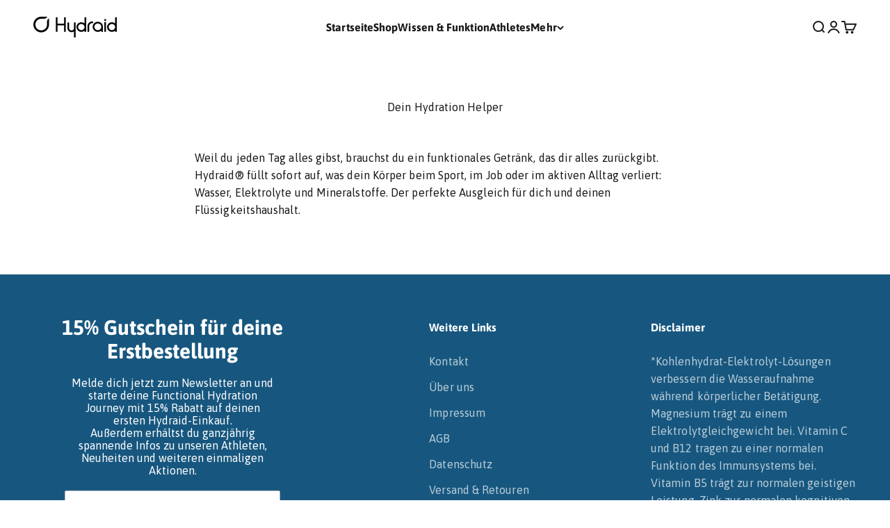

--- FILE ---
content_type: text/css
request_url: https://hydraid.com/cdn/shop/t/173/assets/custom.css?v=25034631598716205671764067533
body_size: 1926
content:
.product-info__text.hydraid-check-icon:before{content:"";width:20px;height:20px;flex-shrink:0;display:inline-block;position:relative;margin-right:.5rem;background-position:center;background-size:contain;background-repeat:no-repeat;background-image:url(/cdn/shop/t/87/assets/checkmark-icon.svg?v=24143615935870952921676450011)}.product-info__text.hydraid-check-icon{display:inline-flex;align-items:center;margin-block-start:.25rem;margin-block-end:.25rem}.product-info__liquid li{display:flex;font-size:14px;align-items:center;margin:.75rem 0}.product-info__liquid li:before{content:"";width:20px;height:20px;flex-shrink:0;display:inline-block;position:relative;margin-right:.5rem;background-position:center;background-size:contain;background-repeat:no-repeat;background-image:var(--checkmark-svg-blue)}.product-info__payment_icons{justify-content:center}.product-info .badge{font-size:12px}@media (max-width: 999px){.product .product-info{margin:0 -15px;padding:15px!important}}@media (max-width: 999px){.product-info{background-color:transparent!important}}.product-gallery .page-dots--blurred{background:transparent!important;-webkit-backdrop-filter:none!important;backdrop-filter:none!important}.quantity__sticks{margin-top:.5rem}.footer__block-list{flex-wrap:wrap;display:flex}.footer__block--html{margin-top:-15px}@media (min-width: 825px){.footer__block--html{max-width:400px}}.footer__block--html #klaviyo-footer-form,.footer__block--html #klaviyo-footer-form form{padding-top:0!important}.footer__block--html #klaviyo-footer-form form input{margin-bottom:-35px}.product-card__variant-infos{display:flex;justify-content:space-between;flex-wrap:wrap;margin-bottom:.25rem}.product-card__short-description{margin:.25rem 0}.badge--on-sale{color:#fff}.quantity-selector{background:#fff}.quantity-selector--custom{height:35px}.quantity-selector--custom .quantity-input{border:none}.quantity-selector--custom .quantity-selector__button{padding-inline-start:var(--spacing-3);padding-inline-end:var(--spacing-3)}.product-info__variant-picker--multi{margin-block-start:2rem}.multi-variant-picker{position:relative}.multi-variant-picker__discounts{position:absolute;background:rgb(var(--on-sale-text));color:#fff;padding:.25rem .5rem;right:0;top:-23px}.multi-variant-picker__discounts:after{content:"";position:absolute;bottom:-4px;right:65px;transform:rotate(45deg);width:10px;height:10px;background-color:rgb(var(--on-sale-text))}.multi-variant-picker__variant{display:flex;align-items:center;margin:1rem 0;background:#fff;padding:.75rem 1rem;border-color:rgb(var(--text-color) / .12);border-radius:var(--rounded-button);border-width:1px}.multi-variant-picker__image{max-width:70px;height:auto;margin-right:1.5rem;flex-shrink:0}.multi-variant-picker__quantity .quantity-selector{height:36px;border:0;background:#f0f0f0}.multi-variant-picker__quantity .quantity-selector__button{padding-inline-start:var(--spacing-4);padding-inline-end:var(--spacing-4)}.multi-variant-picker__quantity{margin-left:auto}.multi-variant-picker__add-button-wrapper{margin-top:1rem}.multi-variant-picker__add-button-wrapper .button:disabled{opacity:.5}.multi-variant-picker__errors{color:#f83a3a}@media screen and (max-width: 700px){.multi-variant-picker__variant{margin:.5rem 0}.multi-variant-picker__quantity .quantity-selector__button{padding-inline-start:var(--spacing-2);padding-inline-end:var(--spacing-2)}.multi-variant-picker__quantity .quantity-selector{height:35px;border:0;background:#f0f0f0}.multi-variant-picker__image{margin-right:.5rem}.multi-variant-picker__discounts:after{right:50px}}.multi-column__item{position:relative;background-position:bottom right;background-size:12%;background-repeat:no-repeat}.mobile-only{display:none}.desktop-only{display:block}@media screen and (max-width: 700px){.mobile-only{display:block}.desktop-only{display:none}}variant-swatch-king .swatch-view-button .swatch-view-item{border-radius:0!important}variant-swatch-king .swatch-view-image{flex-wrap:wrap!important}variant-swatch-king .swatch-view-item{margin-top:10px!important;width:auto!important}variant-swatch-king .swatch-view-button .swatch-view-item .swatch-button-title-text{padding:17px 15px!important;font-size:16px!important}variant-swatch-king .swatch-option-name,variant-swatch-king .swatch-variant-name{font:var(--text-font-style) var(--text-font-weight) var(--text-base) / 1.6 var(--text-font-family)!important;color:rgb(var(--text-color) / .7)!important}variant-swatch-king .star-set-image{background-size:63px!important}variant-swatch-king .swatch-preset-614777 .swatch-image{display:flex!important;width:100%!important;padding-bottom:0!important;max-height:75px!important}variant-swatch-king .swatch-preset-614777 .swatch-image .star-set-image{width:80px!important;background-position:center!important;background-size:60%!important}variant-swatch-king .swatch-preset-614777 .swatch-image .swatch-img-text-adjacent{width:auto!important;padding:5px 10px 0 5px!important}variant-swatch-king .swatch-preset-614777 .swatch-image .swatch-img-text-adjacent p{text-overflow:unset!important;max-width:100px!important;white-space:normal!important;font-weight:400!important;font-size:15px!important;text-transform:none!important}h1,h2,h3,h4,h5,h6{-webkit-hyphens:none;hyphens:none}.cart-drawer__recommendations--lg{--horizontal-product-width: auto}.cart-drawer__recommendations--lg .cart-drawer__recommendations-button{display:none}.product-info .product-info__custom-unit{background-color:#55cade;color:#fff;padding:.5rem;font-size:12px;margin:5px 0}.product-info .product-info__price{display:flex;flex-direction:row;justify-content:space-between;flex-wrap:wrap}.hydraidme-gdpr .shopify-section--main-page p{overflow:hidden;text-overflow:ellipsis}.product-info--black-design .product-info__liquid li:before{background-image:url(/cdn/shop/files/checkmark-icon-black.svg?v=1706105727)}.product-info--black-design .product-info__custom-unit,.product-info--black-design .button[type=submit],.product-info--black-design .badge--on-sale{background-color:#000}.product-info--black-design .text-on-sale{color:#000}#shopify-section-template--18974175396108__1706198648f2ab104f{margin-bottom:5rem;padding:3rem 0;background:#17577f}.product-picker__variants{display:flex;flex-direction:row;flex-wrap:wrap;gap:var(--spacing-3)}.product-picker__label{margin-block-end:var(--spacing-2)}.product-picker__title{font-size:18px}.product-picker__single{display:flex;justify-content:center;gap:var(--spacing-3);align-items:center;flex:0 1 auto;background:#fff;padding-inline-start:var(--spacing-3);padding-inline-end:var(--spacing-3);height:var(--input-height);white-space:nowrap;border-radius:var(--rounded-button);border:1px solid rgb(var(--text-color) / .12)}.product-picker__single.current{pointer-events:none;border:2px solid black}.product-picker__icon img{height:36px;width:auto}.only-dropdown.product-picker__variants--buttons{display:none}.only-dropdown.product-picker__variants--dropdown,.only-button.product-picker__variants--buttons{display:flex}.only-button.product-picker__variants--dropdown{display:none}.dropdown-mobile-button-desktop.product-picker__variants--buttons{display:flex}.dropdown-mobile-button-desktop.product-picker__variants--dropdown{display:none}@media (max-width: 701px){.dropdown-mobile-button-desktop.product-picker__variants--buttons{display:none}.dropdown-mobile-button-desktop.product-picker__variants--dropdown{display:flex}}.custom-dropdown{position:relative;display:inline-block;width:100%}.custom-dropdown .selected-option{display:flex;justify-content:space-between;align-items:center;padding:10px;border:1px solid #ccc;cursor:pointer;background-color:#fff}.custom-dropdown .options{margin-top:10px;display:none;position:absolute;top:100%;left:0;width:100%;border:1px solid #ccc;background-color:#fff;z-index:1000}.custom-dropdown .options.show{display:block}.custom-dropdown .option{display:flex;align-items:center;padding:10px;cursor:pointer}.custom-dropdown .option:hover{background-color:#f0f0f0}.custom-dropdown .option-icon img{margin-right:10px;height:auto;width:36px}.custom-dropdown .select-chevron svg{margin-top:3px;margin-right:-15px}.custom-dropdown .selected-option__wrapper{display:flex;align-items:center}.custom-dropdown .option-title{display:flex;align-items:center;font-size:17px}.block-swatch.block-swatch--variant-image{padding-inline-start:var(--spacing-3);padding-inline-end:var(--spacing-3)}.block-swatch.block-swatch--variant-image span{font-size:18px}.block-swatch .variant-custom-image{height:36px;width:auto}.block-swatch{height:52px!important}.popover-normal{--popover-content-max-height: 350px;--popover-content-max-width: 380px;--popover-body-padding: 0 !important;width:auto;z-index:10;padding:0;position:absolute}.popover-normal::part(content){width:max-content;border-radius:var(--rounded-input);box-shadow:var(--shadow-md);border:1px solid rgb(var(--border-color))}.popover-normal::part(title),.popover-normal::part(overlay){display:none}.popover-normal::part(body){text-align:start}.popover-normal::part(outside-close-button){display:none}.custom-dropdown__picker{display:flex;align-items:center;font-size:17px}.custom-dropdown__picker .variant-custom-image{height:36px;width:auto;margin-right:10px}.custom-dropdown .select{padding:10px;border:1px solid #ccc;cursor:pointer;background-color:#fff;height:58px}.custom-dropdown x-listbox{margin-top:-10px}.custom-dropdown x-listbox .popover-listbox__option{display:flex;justify-content:flex-start;align-items:center;padding:10px;cursor:pointer;color:#000;min-height:52px;font-size:17px}.custom-dropdown x-listbox .popover-listbox__option:hover{background-color:#f0f0f0}.custom-dropdown x-listbox .popover-listbox__option img{height:36px;width:auto}.variant-picker__option-values label:checked+.block-swatch.is-disabled{background:none}.variant-picker__option-values label:checked+.block-swatch.is-disabled span{text-decoration:line-through;color:rgb(var(--text-color))!important}.variant-picker__option-values .block-swatch.is-disabled{background:none}.variant-picker__option-values .block-swatch.is-disabled span{text-decoration:line-through;color:rgb(var(--text-color) / .5)}.full-image{width:100%;height:100%}.video-media-custom .video-play-button,.video-media-custom .video-pause-button{position:absolute;border:none;border-radius:50%;display:flex;align-items:center;justify-content:center;z-index:1;height:auto;width:auto}.video-media-custom .video-play-button img,.video-media-custom .video-pause-button img{height:55px;width:55px}@media screen and (min-width: 700px){.video-media-custom .video-play-button img,.video-media-custom .video-pause-button img{height:80px;width:80px}}.button-position--center button{top:50%;left:50%;transform:translate(-50%,-50%)}.button-position--bottom_left button{bottom:5px;left:5px}.play-button-image,.pause-button-image{transition:transform .3s ease}.play-button-image:hover,.pause-button-image:hover{transform:scale(1.06)}.slideshow .video-play-button img,.slideshow .video-pause-button img{height:55px;width:auto}@media screen and (min-width: 700px){.slideshow .video-play-button img,.slideshow .video-pause-button img{height:80px}}.product-info__secondary-button{margin-top:15px}.product-info__secondary-button .button{color:#000;background-color:#fff;width:100%;box-shadow:inset 0 0 0 1px #ccc;display:flex;align-items:center;justify-content:center;transition:background-color .2s ease}.product-info__secondary-button .button-logo{height:24px;width:auto;margin-right:10px}.badge--custom{background:#b02f42;color:#fff}.product-card__quick-buy{opacity:1;visibility:visible;top:0;right:0!important;transform:translateY(0);transition:transform .2s}.product-card__quick-buy .button__loader{position:relative;transform:translateY(-8px)!important}.product-card__quick-buy button:hover{transform:translateY(0) scale(1.02)}.product-card__quick-buy button{border:1px solid #f0f0f0}.product-card__quick-buy svg{width:18px;height:18px}.slideshow .button,.slideshow a[href].button{position:relative!important;z-index:999!important;pointer-events:auto!important}.slideshow .prose .button{position:relative!important;z-index:1000!important;pointer-events:auto!important}.slideshow:has(.button:hover) .slideshow__cursor{pointer-events:none!important;opacity:.3;transition:opacity .2s ease}.ruk_rating_snippet span[style*=margin-left]{display:none!important}.shopify-section--featured-collection .ruk_rating_snippet{margin-bottom:.25rem}.shopify-section--featured-collection .ruk_rating_snippet span[style*=margin-left]{display:inline!important}.shopify-section--featured-collection .ruk_rating_snippet .ruk-rating-snippet-count:not([style*=margin-left]){display:none!important}.product-card__add-to-cart-wrapper{margin-top:.5rem}.incentive-bar__milestone[data-milestone-key="1"]{border-right:0}.incentive-bar__milestone[data-milestone-key="1"] .incentive-bar__text{display:none}
/*# sourceMappingURL=/cdn/shop/t/173/assets/custom.css.map?v=25034631598716205671764067533 */


--- FILE ---
content_type: text/javascript
request_url: https://hydraid.com/cdn/shop/t/173/assets/custom.js?v=138264403685763357491764543626
body_size: 2226
content:
import{QuantitySelector}from"//hydraid.com/cdn/shop/t/173/assets/theme.js?v=105961728070074968471764067587";import{formatMoney}from"//hydraid.com/cdn/shop/t/173/assets/theme.js?v=105961728070074968471764067587";class CustomQuantitySelector extends QuantitySelector{connectedCallback(){super.connectedCallback(),this.inputElement=this.querySelector(".quantity-input"),this.minusButton=this.querySelector("button:first-of-type"),this.plusButton=this.querySelector("button:last-of-type"),this.minusButton.addEventListener("click",()=>this.changeQuantity()),this.plusButton.addEventListener("click",()=>this.changeQuantity())}disconnectedCallback(){super.disconnectedCallback()}changeQuantity(amount){this.inputElement.dispatchEvent(new Event("change",{bubbles:!0}))}}window.customElements.define("custom-quantity-selector",CustomQuantitySelector);class MultiVariantPicker extends HTMLElement{constructor(){super()}connectedCallback(){this.initializeElements(),this.addEventListeners(),this.checkInputValues()}initializeElements(){this.addButton=this.querySelector(".multi-variant-picker__add-button-wrapper button"),this.quantityButtons=this.querySelectorAll(".quantity-selector__button"),this.productForm=this.querySelector("product-form"),this.addButton.disabled=!0}addEventListeners(){this.addButton.addEventListener("click",()=>this.handleAddButtonClick()),this.querySelectorAll("input").forEach(input=>{input.addEventListener("input",()=>this.checkInputValues())}),this.quantityButtons.forEach(button=>{button.addEventListener("click",()=>this.checkInputValues())})}handleAddButtonClick(){this.addButton.setAttribute("disabled","disabled"),this.addButton.setAttribute("aria-busy","true"),this.addItemsToCart()}checkInputValues(){const formData=this.collectFormData(),filteredFormData=Object.fromEntries(Object.entries(formData).filter(([key])=>!key.startsWith("price-"))),totalQuantity=Object.values(filteredFormData).reduce((sum,value)=>sum+parseInt(value,10),0);this.addButton.disabled=totalQuantity<=0,this.updatePricing()}addItemsToCart(){const formData=this.collectFormData(),itemsArray=this.prepareItemsArray(formData);itemsArray.length>0&&this.addToCart(itemsArray)}collectFormData(){const formData=new FormData;return this.querySelectorAll("input").forEach(input=>formData.append(input.name,input.value)),Object.fromEntries(formData.entries())}prepareItemsArray(formData){let itemsArray=[];for(let variantId in formData)if(!variantId.includes("price")){let quantity=parseInt(formData[variantId],10);quantity>0&&itemsArray.push({id:parseInt(variantId,10),quantity})}return itemsArray}async addToCart(itemsArray){try{let sectionsToBundle=["variant-added"];document.documentElement.dispatchEvent(new CustomEvent("cart:prepare-bundled-sections",{bubbles:!0,detail:{sections:sectionsToBundle}}));const sectionToRerender=sectionsToBundle.join(",");this.addButton.setAttribute("disabled","disabled"),this.addButton.setAttribute("aria-busy","true");let errorText=this.querySelector(".multi-variant-picker__errors");const response=await fetch(window.Shopify.routes.root+"cart/add.js",{method:"POST",headers:{"Content-Type":"application/json","X-Requested-With":"XMLHttpRequest"},body:JSON.stringify({sections:sectionToRerender,items:itemsArray})}),responseJson=await response.json();if(this.addButton.removeAttribute("disabled"),this.addButton.removeAttribute("aria-busy"),response.ok){if(window.themeVariables.settings.cartType==="page"||window.themeVariables.settings.pageType==="cart")return window.location.href=`${Shopify.routes.root}cart`;const cartContent=await(await fetch(`${Shopify.routes.root}cart.js`)).json();cartContent.sections=responseJson.sections,document.documentElement.dispatchEvent(new CustomEvent("variant:add",{bubbles:!0,detail:{items:responseJson.hasOwnProperty("items")?responseJson.items:[responseJson],cart:cartContent}})),document.documentElement.dispatchEvent(new CustomEvent("cart:change",{bubbles:!0,detail:{baseEvent:"variant:add",cart:cartContent}}))}else this.dispatchEvent(new CustomEvent("cart:error",{bubbles:!0,detail:{error:responseJson.description}}));responseJson.status==422?errorText.innerHTML=responseJson.description:errorText.innerHTML="",console.log("Items added to cart:",responseJson)}catch(error){console.error("Error:",error)}}updatePricing(){const formData=this.collectFormData(),itemsArray=this.prepareItemsArray(formData),{totalPrice,comparePrice,totalQuantity,discountPercent}=this.calculatePricing(itemsArray);this.updatePriceUI(totalPrice,comparePrice,totalQuantity,discountPercent)}calculatePricing(itemsArray){let totalPrice=0,comparePrice=0,totalQuantity=0,discountPercent=parseFloat(this.dataset.discount||"0"),discountCount=parseFloat(this.dataset.discountCount||"0");const firstItem=itemsArray[0];if(firstItem&&firstItem.id){const price=parseFloat(this.querySelector(`input[name="price-${firstItem.id}"]`).value);itemsArray.forEach(item=>{totalQuantity+=item.quantity}),comparePrice=price,discountPercent>0&&totalQuantity>=discountCount?totalPrice=price-price*discountPercent/100:totalPrice=price}return{totalPrice,comparePrice,totalQuantity,discountPercent}}updatePriceUI(totalPrice,comparePrice,totalQuantity,discountPercent){let currencyFormat=window.themeVariables.settings.currencyCodeEnabled?window.themeVariables.settings.moneyWithCurrencyFormat:window.themeVariables.settings.moneyFormat,priceContainer=document.querySelector(".product-info__price sale-price"),priceCompareContainer=document.querySelector(".product-info__price compare-at-price"),savingsBadge=document.querySelector('on-sale-badge[discount-mode="saving"]');this.translationSave=this.dataset.translationSave,priceContainer.innerHTML=formatMoney(totalPrice,currencyFormat),totalQuantity>=parseFloat(this.dataset.discountCount||"0")&&discountPercent?(priceCompareContainer.innerHTML=formatMoney(comparePrice,currencyFormat),priceCompareContainer.removeAttribute("hidden"),priceContainer.classList.add("text-on-sale"),savingsBadge.innerHTML=`${this.translationSave} ${Math.round(discountPercent)}%`,savingsBadge.removeAttribute("hidden")):(priceCompareContainer.setAttribute("hidden","true"),priceContainer.classList.remove("text-on-sale"),savingsBadge.setAttribute("hidden","true"))}}window.customElements.define("multi-variant-picker",MultiVariantPicker);class IncentiveBar extends HTMLElement{constructor(){super(),this.currencyFormat=window.themeVariables.settings.currencyCodeEnabled?window.themeVariables.settings.moneyWithCurrencyFormat:window.themeVariables.settings.moneyFormat,this.onCartChanged=this.onCartChanged.bind(this)}connectedCallback(){document.addEventListener("cart:change",this.onCartChanged),this.updateBar()}disconnectedCallback(){document.removeEventListener("cart:change",this.onCartChanged)}addLevelUpAnimation(progressBar){progressBar.classList.add("level-up"),progressBar.addEventListener("animationend",()=>progressBar.classList.remove("level-up"))}updateBar(){let totalPrice=parseFloat(this.getAttribute("total-price"))||0;totalPrice=totalPrice/100;const progressBar=this.querySelector(".incentive-bar__progress"),barRange=parseFloat(this.getAttribute("bar-range"))||0,maxProgressWidth=90;let progressWidth=totalPrice/barRange*maxProgressWidth;progressWidth>90&&(progressWidth=100),progressBar.style.width=`${progressWidth}%`;const milestones=this.querySelectorAll(".incentive-bar__milestone"),highestMilestoneValue=Math.max(...Array.from(milestones).map(milestone=>parseFloat(milestone.dataset.milestoneThreshold)));milestones.forEach(milestone=>{const milestoneValue=parseFloat(milestone.dataset.milestoneThreshold),milestonePosition=milestoneValue/highestMilestoneValue*maxProgressWidth;milestone.style.left=`${milestonePosition}%`,milestone.classList.toggle("unlocked",totalPrice>=milestoneValue);const milestoneIndex=milestone.dataset.milestoneKey,productElement=document.querySelector(`.cart__gift[data-milestone-product-key="${milestoneIndex}"]`);productElement&&(totalPrice>=milestoneValue?(productElement.classList.remove("hidden"),document.body.classList.add("cart-quick-add-gift")):(productElement.classList.add("hidden"),document.body.classList.remove("cart-quick-add-gift"))),totalPrice>=milestoneValue&&this.lastTotalPrice<milestoneValue&&this.addLevelUpAnimation(progressBar)});const descriptionData=this.querySelector(".incentive-bar__description-text"),nextMilestone=Array.from(milestones).find(milestone=>totalPrice<parseFloat(milestone.dataset.milestoneThreshold));if(nextMilestone){const milestoneKey=nextMilestone.dataset.milestoneKey,amountToNextMilestone=(parseFloat(nextMilestone.dataset.milestoneThreshold)-totalPrice)*100,descriptionText=descriptionData.dataset[`text-${milestoneKey}`].replace("[PRICE]",formatMoney(amountToNextMilestone,this.currencyFormat));descriptionData.innerHTML=descriptionText}else totalPrice>=barRange&&(descriptionData.innerHTML=descriptionData.dataset.textSuccess);this.lastTotalPrice=totalPrice}calculateProgress(value,min,max){return(value-min)/(max-min)*100}onCartChanged({detail}){const totalPrice=detail.cart.items.reduce((sum,item)=>sum+item.final_line_price,0);this.setAttribute("total-price",totalPrice),this.updateBar()}}customElements.get("incentive-bar")||customElements.define("incentive-bar",IncentiveBar);class CustomDropdown extends HTMLElement{connectedCallback(){this.querySelector(".selected-option").addEventListener("click",()=>{this.querySelector(".options").classList.toggle("show")}),this.querySelectorAll(".option").forEach(option=>{option.addEventListener("click",()=>{const value=option.getAttribute("data-value"),text=option.querySelector(".option-title").textContent;window.location.href=value})}),document.addEventListener("click",event=>{event.target.closest("custom-dropdown")||this.querySelector(".options").classList.remove("show")})}}window.customElements.define("custom-dropdown",CustomDropdown),document.addEventListener("DOMContentLoaded",()=>{document.querySelectorAll(".video-media-custom--play").forEach(videoMedia=>{const playButton=videoMedia.querySelector(".video-play-button"),pauseButton=videoMedia.querySelector(".video-pause-button"),videoDesktop=videoMedia.querySelector(".custom-video-element"),videoMobile=videoMedia.querySelector(".custom-video-element--mobile"),posterImage=videoMedia.querySelectorAll("img"),allowPause=videoMedia.dataset.pause==="true",shouldAutoplay=videoMedia.hasAttribute("autoplay"),videoEl=window.innerWidth<768&&videoMobile?videoMobile:videoDesktop,showControls=videoMedia.dataset.controls==="true";if(videoEl?(videoEl.addEventListener("click",event=>{event.target.closest("[controls]")||(event.preventDefault(),event.stopPropagation())}),shouldAutoplay&&!allowPause&&(playButton.style.display="none"),shouldAutoplay&&allowPause?pauseButton&&(pauseButton.style.display="block",playButton.style.display="none",pauseButton.addEventListener("click",event=>{event.preventDefault(),videoEl.paused?(videoEl.play(),pauseButton.style.display="block",playButton.style.display="none"):(videoEl.pause(),pauseButton.style.display="none",playButton.style.display="block")})):(playButton&&playButton.addEventListener("click",event=>{event.preventDefault(),playButton.style.display="none",pauseButton&&allowPause&&!showControls&&(pauseButton.style.display="block"),showControls&&(videoEl.controls=!0),videoEl.play()}),pauseButton&&allowPause&&!showControls&&pauseButton.addEventListener("click",event=>{event.preventDefault(),pauseButton.style.display="none",playButton.style.display="block",videoEl.pause()}))):console.log("Video element not found"),videoEl){const mediaWrapper=videoEl.closest(".media-with-text__media, .multi-column__item, .images-scrolling-mobile__item");mediaWrapper&&shouldAutoplay&&mediaWrapper.addEventListener("click",event=>{shouldAutoplay?pauseButton.click():playButton.click()})}})}),document.addEventListener("click",event=>{console.log("Clicked element:",event.target)});
//# sourceMappingURL=/cdn/shop/t/173/assets/custom.js.map?v=138264403685763357491764543626
